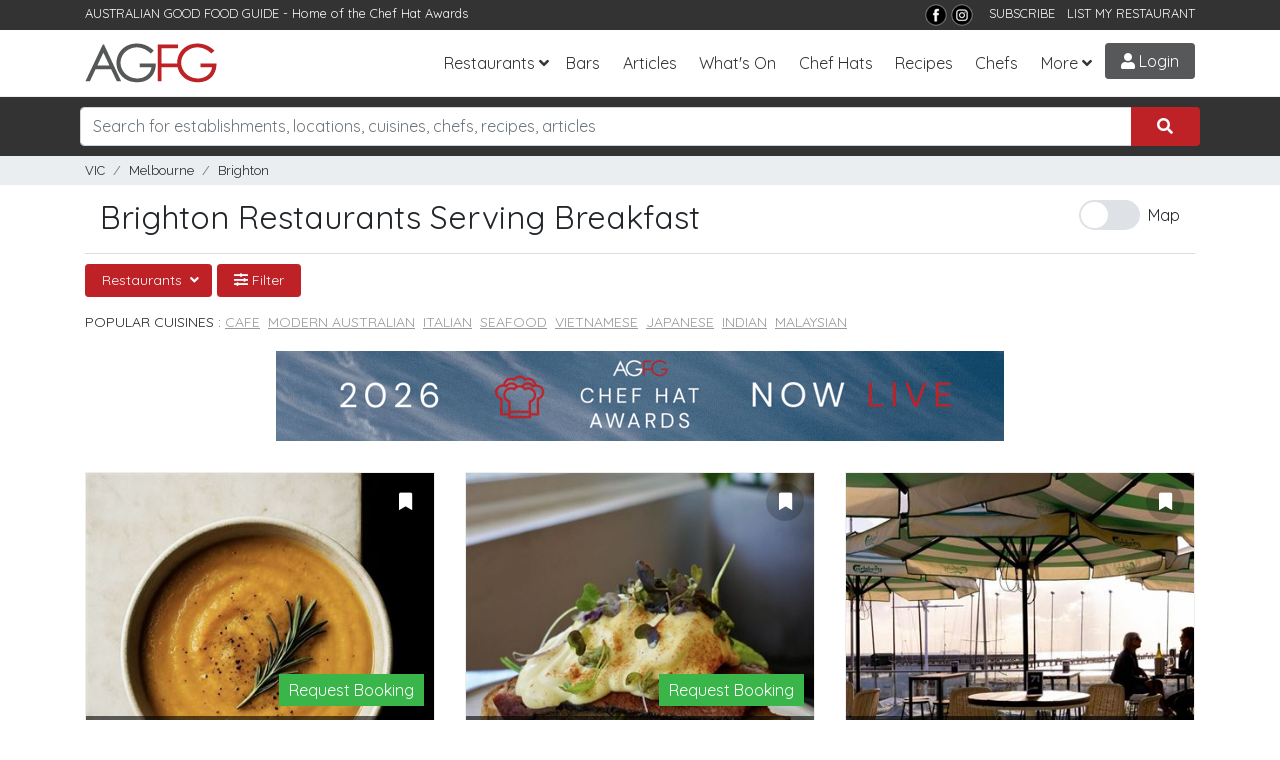

--- FILE ---
content_type: text/html; charset=utf-8
request_url: https://www.agfg.com.au/restaurants/melbourne/brighton/breakfast-category
body_size: 21986
content:

<!DOCTYPE html>
<html lang="en-AU">
<head>
    <title>Restaurants in Brighton,VIC Serving Breakfast | AGFG</title>
<meta name="description" content="Breakfast restaurants in Brighton,VIC. Menus, photos, online bookings, ratings and reviews for restaurants serving breakfast in Brighton" />
<meta property="og:title" content="Restaurants in Brighton,VIC Serving Breakfast | AGFG" />
<meta property="og:description" content="Breakfast restaurants in Brighton,VIC. Menus, photos, online bookings, ratings and reviews for restaurants serving breakfast in Brighton" />
<meta property="og:type" content="website" />
<meta property="og:site_name" content="AGFG" />

    <link rel="canonical" href="https://www.agfg.com.au/restaurants/melbourne/brighton/breakfast-category" />
    

    <meta http-equiv="Content-Type" content="text/html; charset=UTF-8" />
    <meta http-equiv="X-UA-Compatible" content="IE=edge" />
    <meta name="viewport" content="width=device-width, initial-scale=1">

    <link rel="apple-touch-icon" sizes="57x57" href="/images/ico/apple-icon-57x57.png">
    <link rel="apple-touch-icon" sizes="60x60" href="/images/ico/apple-icon-60x60.png">
    <link rel="apple-touch-icon" sizes="72x72" href="/images/ico/apple-icon-72x72.png">
    <link rel="apple-touch-icon" sizes="76x76" href="/images/ico/apple-icon-76x76.png">
    <link rel="apple-touch-icon" sizes="114x114" href="/images/ico/apple-icon-114x114.png">
    <link rel="apple-touch-icon" sizes="120x120" href="/images/ico/apple-icon-120x120.png">
    <link rel="apple-touch-icon" sizes="144x144" href="/images/ico/apple-icon-144x144.png">
    <link rel="apple-touch-icon" sizes="152x152" href="/images/ico/apple-icon-152x152.png">
    <link rel="apple-touch-icon" sizes="180x180" href="/images/ico/apple-icon-180x180.png">
    <link rel="icon" type="image/png" sizes="192x192" href="/images/ico/android-icon-192x192.png">
    <link rel="icon" type="image/png" sizes="32x32" href="/images/ico/favicon-32x32.png">
    <link rel="icon" type="image/png" sizes="96x96" href="/images/ico/favicon-96x96.png">
    <link rel="icon" type="image/png" sizes="16x16" href="/images/ico/favicon-16x16.png">
    <link rel="manifest" href="/images/ico/manifest.json">
    <meta name="msapplication-TileColor" content="#ffffff">
    <meta name="msapplication-TileImage" content="/images/ico/ms-icon-144x144.png">
    <meta name="theme-color" content="#ffffff">
    <meta name="apple-itunes-app" content="app-id=436728701">
    <meta name="google-play-app" content="app-id=com.agfg.app">

    <link rel="stylesheet" href="//fonts.googleapis.com/css?family=Quicksand">
    <link rel="stylesheet" href="//fonts.googleapis.com/css?family=Merriweather">
    <link rel="stylesheet" href="//fonts.googleapis.com/css?family=Raleway">
    <link rel="stylesheet" type="text/css" href="/plugins/bootstrap4/bootstrap.min.css" />
    <link rel="stylesheet" type="text/css" href="/plugins/slick/slick.css" />
    <link rel="stylesheet" type="text/css" href="/plugins/slick/slick-theme.css" />
    <link rel="stylesheet" type="text/css" href="/plugins/bootstrap-datepicker/css/bootstrap-datepicker3.min.css" />
    <link rel="stylesheet" type="text/css" href="/plugins/fontawesome/all.css" />
    <link rel="stylesheet" type="text/css" href="/plugins/toastr.min.css" />
    <link rel="stylesheet" type="text/css" href="/css/base.css?v=2.7" />

    <link rel="stylesheet" type="text/css" media="screen" href="https://www.agfg.com.au/plugins/select2/css/select2.min.css" />
<link rel="stylesheet" type="text/css" media="screen" href="https://www.agfg.com.au/plugins/select2/css/select2-bootstrap4.min.css" />


    <!-- Google Tag Manager -->
    <script>(function (w, d, s, l, i) {
            w[l] = w[l] || []; w[l].push({
                'gtm.start':
                    new Date().getTime(), event: 'gtm.js'
            }); var f = d.getElementsByTagName(s)[0],
                j = d.createElement(s), dl = l != 'dataLayer' ? '&l=' + l : ''; j.async = true; j.src =
                    'https://www.googletagmanager.com/gtm.js?id=' + i + dl; f.parentNode.insertBefore(j, f);
        })(window, document, 'script', 'dataLayer', 'GTM-5J3JTDN');</script>
    <!-- End Google Tag Manager -->

    <script type="text/javascript">

        //fb-pixel
        !function (f, b, e, v, n, t, s) {
            if (f.fbq) return; n = f.fbq = function () {
                n.callMethod ?
                    n.callMethod.apply(n, arguments) : n.queue.push(arguments)
            };
            if (!f._fbq) f._fbq = n; n.push = n; n.loaded = !0; n.version = '2.0';
            n.queue = []; t = b.createElement(e); t.async = !0;
            t.src = v; s = b.getElementsByTagName(e)[0];
            s.parentNode.insertBefore(t, s)
        }(window, document, 'script',
            'https://connect.facebook.net/en_US/fbevents.js');

        fbq('init', '801851906676322');
fbq('track', 'PageView');

    </script>
</head>

<body>
    <!-- Google Tag Manager (noscript) -->
    <noscript>
        <iframe src="https://www.googletagmanager.com/ns.html?id=GTM-5J3JTDN" height="0" width="0" style="display: none; visibility: hidden"></iframe>
    </noscript>
    <!-- End Google Tag Manager (noscript) -->

    <div id="fb-root"></div>
    <div class="wrap">

        

        <header class="header d-print-none">

            <div class="top-bar">
                <div class="container">
                    <div class="row">
                        <div class="col-md-6">
                            <span>AUSTRALIAN GOOD FOOD GUIDE</span> - Home of the <a href="/awards" title="Chat Hats">Chef Hat Awards</a>
                        </div>
                        <div class="col-md-6 text-right">
                            <!--<a href="https://www.nzgfg.co.nz/" alt="New Zealand Good Food Guide" class="site-switch">NZ</a>-->
                            <a href="https://www.facebook.com/ausgoodfoodguide" target="_blank" title="Facebook">
                                <img src="/images/layout/tb-facebook.png" alt="AGFG on Facebook" /></a>
                            <a href="https://www.instagram.com/ausgoodfood/" target="_blank" title="Instagram">
                                <img src="/images/layout/tb-instagram.png" alt="AGFG on Instagram" /></a>
                            &nbsp;&nbsp;
                            <a href="#" onclick="popupSubscribe();">SUBSCRIBE</a>&nbsp;&nbsp;
                            <a href="/agfg/listings/add-listing">LIST MY RESTAURANT</a>
                        </div>
                    </div>
                </div>
            </div>

            <nav class="navbar navbar-expand-lg">
                <div class="container">
                    <a href="/" class="navbar-brand">
                        <img src="/images/layout/logo.png" alt="AGFG - Australian Good Food Guide">
                    </a>
                    <button type="button" data-toggle="collapse" data-target="#navbarcollapse" aria-controls="navbarcollapse" aria-expanded="false" aria-label="Toggle navigation" class="navbar-toggler"><i class="fa fa-bars"></i></button><div id="navbarcollapse" class="collapse navbar-collapse"><ul class="navbar-nav ml-auto"><li class="nav-item dropdown"><a id="dd-restaurants" href="/restaurants" data-toggle="dropdown" aria-haspopup="true" aria-expanded="false" class="nav-link dropdown-toggle">Restaurants</a><div aria-labelledby="dd-restaurants" class="dropdown-menu"><a href="/awards" class="dropdown-item">Chef Hat Awards</a><a href="/restaurants/sydney" class="dropdown-item">Sydney</a><a href="/restaurants/melbourne" class="dropdown-item">Melbourne</a><a href="/restaurants/brisbane" class="dropdown-item">Brisbane</a><a href="/restaurants/perth" class="dropdown-item">Perth</a><a href="/restaurants/adelaide" class="dropdown-item">Adelaide</a><a href="/restaurants/darwin" class="dropdown-item">Darwin</a><a href="/restaurants/canberra" class="dropdown-item">Canberra</a><a href="/restaurants/hobart" class="dropdown-item">Hobart</a></div></li><li class="nav-item"><a href="/bars" class="nav-link">Bars</a></li>
<li class="nav-item"><a href="/articles" class="nav-link">Articles</a></li><li class="nav-item"><a href="/whatson" class="nav-link">What's On</a></li>
<li class="nav-item"><a href="/awards" class="nav-link">Chef Hats</a></li><li class="nav-item"><a href="/recipes" class="nav-link">Recipes</a></li><li class="nav-item"><a href="/chefs" class="nav-link">Chefs</a></li><li class="nav-item dropdown"><a id="dd-more" href="#" data-toggle="dropdown" aria-haspopup="true" aria-expanded="false" class="nav-link dropdown-toggle">More</a><div aria-labelledby="dd-more" class="dropdown-menu"><a href="/wineries" class="dropdown-item">Wineries</a>
<a href="/providores" class="dropdown-item">Providores</a><a href="/attractions" class="dropdown-item">Attractions</a>
<a href="/readerschoice" class="dropdown-item">Readers' Choice Awards</a>
<a href="/agfg/about" class="dropdown-item">About Us</a>
</div></li></ul></div><a href="/members/login" class="menu-btn login-btn login-trigger"><i class="fa fa-user"></i> Login</a>
                </div>
            </nav>
        </header>

        <section class="search d-print-none"><div class="container"><div class="search-bar"><div class="row"><div class="form-group col-lg-12"><div class="input-group"><input type="search" class="form-control search-box" name="search" id="searchbox" placeholder="Search for establishments, locations, cuisines, chefs, recipes, articles"><div class="input-group-append"><button class="btn search-submit" onclick='searchKeyword();'><i class="fas fa-search"></i></button></div></div><div id="search-suggest"><span>Suggested locations:</span><ul><li><a href="#" onclick="setLocation(true, 'restaurants/near-me');" class="btn btn-sm btn-outline-primary mb-1"><i class="fa fa-location-arrow"></i> Near Me</a></li><li><a href="/restaurants/sydney" class="btn btn-sm btn-outline-secondary">Sydney</a></li><li><a href="/restaurants/melbourne" class="btn btn-sm btn-outline-secondary">Melbourne</a></li><li><a href="/restaurants/brisbane" class="btn btn-sm btn-outline-secondary">Brisbane</a></li><li><a href="/restaurants/perth" class="btn btn-sm btn-outline-secondary">Perth</a></li><li><a href="/restaurants/adelaide" class="btn btn-sm btn-outline-secondary">Adelaide</a></li><li><a href="/restaurants/darwin" class="btn btn-sm btn-outline-secondary">Darwin</a></li><li><a href="/restaurants/canberra" class="btn btn-sm btn-outline-secondary">Canberra</a></li><li><a href="/restaurants/hobart" class="btn btn-sm btn-outline-secondary">Hobart</a></li></ul></div></div></div></div></div></section><section class="breadcrumb-bar d-print-none"><div class="container"><div class="row "><div class="col-lg-12"><ul class="breadcrumb"><li class="breadcrumb-item"><a href="https://www.agfg.com.au/restaurants/vic/breakfast-category">VIC</a></li><li class="breadcrumb-item"><a href="https://www.agfg.com.au/restaurants/melbourne/breakfast-category">Melbourne</a></li><li class="breadcrumb-item"><a href="https://www.agfg.com.au/restaurants/melbourne/brighton/breakfast-category">Brighton</a></li><ul></div></div></div></section>

        
    <div id="main-content" class="container">

        <div class="row header-refine">
            <div class="col-md-8 results-heading">
                <h1>Brighton Restaurants Serving Breakfast</h1>
            </div>
            <div class="col-md-4 results-buttons">
                <div id="ctl00_cphContent_divMapToggle" class="text-right">
                    <span class="switch d-none d-lg-block d-xl-block" id="showmap-button">
                        <input type="checkbox" onclick="toggleMap();" class="switch" id="map-switch"><label for="map-switch">Map</label>
                    </span>
                </div>
            </div>
            
        </div>

        <div class="row">
            <div id="refine-options" class="col-md-12">
                <div class="btn-group"><button class="btn btn-sm btn-primary dropdown-toggle" data-toggle="dropdown">Restaurants <span class="glyphicon glyphicon-chevron-down pull-right"></span></button> <div class="dropdown-menu"><a class="dropdown-item" href="https://www.agfg.com.au/accommodations/melbourne/brighton">Accommodation</a><a class="dropdown-item" href="https://www.agfg.com.au/bars/melbourne/brighton">Bars</a><a class="dropdown-item" href="https://www.agfg.com.au/providores/melbourne/brighton">Providores</a></div></div><div class="btn-group"><button class="btn btn-sm btn-primary refine-modal" rel="#filter-wrap"><i class="fas fa-sliders-h"></i> Filter</button></div><div class="top-cats row"><div class="col-md-12"><p>Popular Cuisines : <a href="https://www.agfg.com.au/restaurants/melbourne/brighton/cafe-cuisine" title="Brighton Cafe Restaurants">Cafe</a>&nbsp;&nbsp;<a href="https://www.agfg.com.au/restaurants/melbourne/brighton/modern-australian-cuisine" title="Brighton Modern Australian Restaurants">Modern Australian</a>&nbsp;&nbsp;<a href="https://www.agfg.com.au/restaurants/melbourne/brighton/italian-cuisine" title="Brighton Italian Restaurants">Italian</a>&nbsp;&nbsp;<a href="https://www.agfg.com.au/restaurants/melbourne/brighton/seafood-cuisine" title="Brighton Seafood Restaurants">Seafood</a>&nbsp;&nbsp;<a href="https://www.agfg.com.au/restaurants/melbourne/brighton/vietnamese-cuisine" title="Brighton Vietnamese Restaurants">Vietnamese</a>&nbsp;&nbsp;<a href="https://www.agfg.com.au/restaurants/melbourne/brighton/japanese-cuisine" title="Brighton Japanese Restaurants">Japanese</a>&nbsp;&nbsp;<a href="https://www.agfg.com.au/restaurants/melbourne/brighton/indian-cuisine" title="Brighton Indian Restaurants">Indian</a>&nbsp;&nbsp;<a href="https://www.agfg.com.au/restaurants/melbourne/brighton/malaysian-cuisine" title="Brighton Malaysian Restaurants">Malaysian</a>&nbsp;&nbsp;</p></div></div>
            </div>
        </div>

        

        <div class="row">
            <div id="results-wrap" class="col-md-12">
                <div class="container" style="text-align:center;margin-top:0px;margin-bottom:30px">
<div class="promo-728">
<a href="https://www.agfg.com.au/PromoClick.aspx?id=249" target="_blank">
<img src="https://media1.agfg.com.au/images/promo/249.gif" class="img-fluid">
</a>
</div>
</div>
<div class="row block" id="results"><div class="col-12 col-sm-6 col-md-6 col-lg-4 masonry-item">
<a name="l120084" style="display:block;height:1px;"></a><div class="item listing-item"><div class="item-inner"><div class="image"><a href="https://www.agfg.com.au/restaurant/in-a-pickle-deli-120084" class="listing-link" rel="120084"><img src="https://media1.agfg.com.au/images/listing/120084/hero-400.jpg" alt="In A Pickle Deli" /></a></div><span class="listing-pin" style="display:none;" id="map-pin-1">1</span><div class="book-now"><a class="book-button book-button-green" href="https://www.agfg.com.au/restaurant/in-a-pickle-deli-120084#booknow">Request Booking</a></div><div id="bookmark-120084" class="bookmark-result"><a href="#" onclick="addBookmark(120084);return false;" class="bookmark login-trigger" data-toggle="tooltip" title="Bookmark"><i class="fas fa-bookmark"></i></a></div><div class="info d-flex align-items-end justify-content-between"><div><h3><a href="https://www.agfg.com.au/restaurant/in-a-pickle-deli-120084" class="listing-link" rel="120084">In A Pickle Deli</a></h3><p class="type"><span><a href="https://www.agfg.com.au/restaurants/melbourne/brighton/deli-cuisine">Deli</a></span>&nbsp;&nbsp;&nbsp;<span class="price"><span class="active-price">$</span>$$$$</span>&nbsp;&nbsp;&nbsp;<span class="text-success">Open Now</span>
</p><p class="address"><a href="https://www.agfg.com.au/restaurants/melbourne/brighton">Brighton</a></p></div><div class="awards"></div><div class="latlong" id="120084+-37.928463100000000+145.004399800000000+1+In A Pickle Deli+1+Deli+Brighton+https://www.agfg.com.au/restaurant/in-a-pickle-deli-120084"></div></div></div><div class="more-content">
<span class="content-title">Catering Made Simple</span><span class="content-subtitle">Enquire today!</span><span>Make your next event stress-free with In a Pickle Deli! From cheese and antipasti platters to sandwiches, soups, quiches, pies, and ready meals, we provide delicious, hassle-free catering to deligh...</span>
</div>
</div></div><div class="col-12 col-sm-6 col-md-6 col-lg-4 masonry-item">
<a name="l44984" style="display:block;height:1px;"></a><div class="item listing-item"><div class="item-inner"><div class="image"><a href="https://www.agfg.com.au/restaurant/olie-ari-44984" class="listing-link" rel="44984"><img src="https://media1.agfg.com.au/images/listing/44984/hero-400.jpg" alt="Olie & Ari" /></a></div><span class="listing-pin" style="display:none;" id="map-pin-2">2</span><div class="book-now"><a class="book-button book-button-green" href="https://www.agfg.com.au/restaurant/olie-ari-44984#booknow">Request Booking</a></div><div id="bookmark-44984" class="bookmark-result"><a href="#" onclick="addBookmark(44984);return false;" class="bookmark login-trigger" data-toggle="tooltip" title="Bookmark"><i class="fas fa-bookmark"></i></a></div><div class="info d-flex align-items-end justify-content-between"><div><h3><a href="https://www.agfg.com.au/restaurant/olie-ari-44984" class="listing-link" rel="44984">Olie & Ari</a></h3><p class="type"><span><a href="https://www.agfg.com.au/restaurants/melbourne/brighton/cafe-cuisine">Cafe</a></span>&nbsp;&nbsp;&nbsp;<span class="price"><span class="active-price">$</span>$$$$</span>&nbsp;&nbsp;&nbsp;<span class="text-warning">Opens Fri 6:00 AM</span>
</p><p class="address"><a href="https://www.agfg.com.au/restaurants/melbourne/brighton">Brighton</a></p></div><div class="awards"></div><div class="latlong" id="44984+-37.925422000000000+145.000592000000000+2+Olie & Ari+1+Cafe+Brighton+https://www.agfg.com.au/restaurant/olie-ari-44984"></div></div></div><div class="more-content">
<span class="content-title">Coffee, Brunch & More</span><span class="content-subtitle">Order now!</span><span>Olie & Ari serves coffee and café fare to satisfy every taste. Enjoy creative brunch dishes like corn, zucchini & sweet potato fritters, smashed avocado with poached eggs, or open omelettes with mu...</span>
</div>
</div></div><div class="col-12 col-sm-6 col-md-6 col-lg-4 masonry-item">
<a name="l67827" style="display:block;height:1px;"></a><div class="item listing-item"><div class="item-inner"><div class="image"><a href="https://www.agfg.com.au/restaurant/royal-brighton-yacht-club-67827" class="listing-link" rel="67827"><img src="https://media1.agfg.com.au/images/listing/67827/hero-400.jpg" alt="Royal Brighton Yacht Club" /></a></div><span class="listing-pin" style="display:none;" id="map-pin-3">3</span><div class="book-now"></div><div id="bookmark-67827" class="bookmark-result"><a href="#" onclick="addBookmark(67827);return false;" class="bookmark login-trigger" data-toggle="tooltip" title="Bookmark"><i class="fas fa-bookmark"></i></a></div><div class="info d-flex align-items-end justify-content-between"><div><h3><a href="https://www.agfg.com.au/restaurant/royal-brighton-yacht-club-67827" class="listing-link" rel="67827">Royal Brighton Yacht Club</a></h3><p class="type"><span><a href="https://www.agfg.com.au/restaurants/melbourne/brighton/modern-australian-cuisine">Modern Australian</a></span>&nbsp;&nbsp;&nbsp;<span class="price"><span class="active-price">$$</span>$$$</span>&nbsp;&nbsp;&nbsp;<span class="text-warning">Opens Fri 7:00 AM</span>
</p><p class="address"><a href="https://www.agfg.com.au/restaurants/melbourne/brighton">Brighton</a></p></div><div class="awards"></div><div class="latlong" id="67827+-37.917192600000000+144.987077300000000+3+Royal Brighton Yacht Club+1+Modern Australian+Brighton+https://www.agfg.com.au/restaurant/royal-brighton-yacht-club-67827"></div></div></div><div class="more-content">
<span class="content-title">Weekends On The Deck </span><span class="content-subtitle">Open For Spring/Summer </span><span>From 5pm Fridays: Round off your week on the deck at RBYC with live acoustic music, BBQ, great drinks and a relaxed atmosphere.

Enjoy the Royal Enclosure - our stylish new outdoor bar presented ...</span>
</div>
</div></div><div class="col-12 col-sm-6 col-md-6 col-lg-4 masonry-item">
<a name="l50649" style="display:block;height:1px;"></a><div class="item listing-item"><div class="item-inner"><div class="image"><a href="https://www.agfg.com.au/restaurant/rocksalt-cafe-50649" class="listing-link" rel="50649"><img src="https://media1.agfg.com.au/images/listing/50649/hero-400.jpg" alt="Rocksalt Cafe" /></a></div><span class="listing-pin" style="display:none;" id="map-pin-4">4</span><div class="book-now"><a class="book-button book-button-green" href="https://www.agfg.com.au/restaurant/rocksalt-cafe-50649#ordernow">Order Online</a></div><div id="bookmark-50649" class="bookmark-result"><a href="#" onclick="addBookmark(50649);return false;" class="bookmark login-trigger" data-toggle="tooltip" title="Bookmark"><i class="fas fa-bookmark"></i></a></div><div class="info d-flex align-items-end justify-content-between"><div><h3><a href="https://www.agfg.com.au/restaurant/rocksalt-cafe-50649" class="listing-link" rel="50649">Rocksalt Cafe</a></h3><p class="type"><span><a href="https://www.agfg.com.au/restaurants/melbourne/brighton/cafe-cuisine">Cafe</a></span>&nbsp;&nbsp;&nbsp;<span class="price"><span class="active-price">$</span>$$$$</span>&nbsp;&nbsp;&nbsp;<span class="text-success">Open Now</span>
</p><p class="address"><a href="https://www.agfg.com.au/restaurants/melbourne/brighton">Brighton</a></p></div><div class="awards"></div><div class="latlong" id="50649+-37.905971000000000+145.004139000000000+4+Rocksalt Cafe+1+Cafe+Brighton+https://www.agfg.com.au/restaurant/rocksalt-cafe-50649"></div></div></div><div class="more-content">
<span>Pizza, pasta and hearty bistro mains await Brighton diners at Rocksalt Café on Bay Street. Chill out at streetside tables and people watch while sipping an ice-cold glass of wine, or in a relaxed h...</span>
</div>
</div></div><div class="col-12 col-sm-6 col-md-6 col-lg-4 masonry-item">
<a name="l56054" style="display:block;height:1px;"></a><div class="item listing-item"><div class="item-inner"><div class="image"><a href="https://www.agfg.com.au/restaurant/sons-of-mary-56054" class="listing-link" rel="56054"><img src="https://media1.agfg.com.au/images/listing/56054/hero-400.jpg" alt="Sons Of Mary" /></a></div><span class="listing-pin" style="display:none;" id="map-pin-5">5</span><div class="book-now"></div><div id="bookmark-56054" class="bookmark-result"><a href="#" onclick="addBookmark(56054);return false;" class="bookmark login-trigger" data-toggle="tooltip" title="Bookmark"><i class="fas fa-bookmark"></i></a></div><div class="info d-flex align-items-end justify-content-between"><div><h3><a href="https://www.agfg.com.au/restaurant/sons-of-mary-56054" class="listing-link" rel="56054">Sons Of Mary</a></h3><p class="type"><span><a href="https://www.agfg.com.au/restaurants/melbourne/brighton/cafe-cuisine">Cafe</a></span>&nbsp;&nbsp;&nbsp;<span class="price"><span class="active-price">$</span>$$$$</span>&nbsp;&nbsp;&nbsp;<span class="text-success">Open Now</span>
</p><p class="address"><a href="https://www.agfg.com.au/restaurants/melbourne/brighton">Brighton</a></p></div><div class="awards"></div><div class="latlong" id="56054+-37.897952000000000+145.004462000000000+5+Sons Of Mary+1+Cafe+Brighton+https://www.agfg.com.au/restaurant/sons-of-mary-56054"></div></div></div></div></div><div class="col-12 col-sm-6 col-md-6 col-lg-4 masonry-item">
<a name="l141076" style="display:block;height:1px;"></a><div class="item listing-item"><div class="item-inner"><div class="image"><a href="https://www.agfg.com.au/restaurant/st-martins-cafe-restaurant-bar-141076" class="listing-link" rel="141076"><img src="https://media1.agfg.com.au/images/listing/141076/hero-400.jpg" alt="St Martins Cafe Restaurant & Bar" /></a></div><span class="listing-pin" style="display:none;" id="map-pin-6">6</span><div class="book-now"><a class="book-button book-button-green" href="https://www.agfg.com.au/restaurant/st-martins-cafe-restaurant-bar-141076#booknow">Request Booking</a></div><div id="bookmark-141076" class="bookmark-result"><a href="#" onclick="addBookmark(141076);return false;" class="bookmark login-trigger" data-toggle="tooltip" title="Bookmark"><i class="fas fa-bookmark"></i></a></div><div class="info d-flex align-items-end justify-content-between"><div><h3 class="h3-med"><a href="https://www.agfg.com.au/restaurant/st-martins-cafe-restaurant-bar-141076" class="listing-link" rel="141076">St Martins Cafe Restaurant & Bar</a></h3><p class="type"><span><a href="https://www.agfg.com.au/restaurants/melbourne/brighton/modern-australian-cuisine">Modern Australian</a></span>&nbsp;&nbsp;&nbsp;<span class="price"><span class="active-price">$$</span>$$$</span>&nbsp;&nbsp;&nbsp;<span class="text-warning">Opens at 6:30 PM</span>
</p><p class="address"><a href="https://www.agfg.com.au/restaurants/melbourne/brighton">Brighton</a></p></div><div class="awards"></div><div class="latlong" id="141076+-37.897590600000000+145.002236000000000+6+St Martins Cafe Restaurant & Bar+0+Modern Australian+Brighton+https://www.agfg.com.au/restaurant/st-martins-cafe-restaurant-bar-141076"></div></div></div></div></div><div class="col-12 col-sm-6 col-md-6 col-lg-4 masonry-item">
<div class="promo-300" style="text-align:center;margin:0 0 30px 0;">
<a href="https://www.agfg.com.au/PromoClick.aspx?id=248" target="_blank">
<img src="https://media1.agfg.com.au/images/promo/248.gif" width="300">
</a>
</div>
</div>
<div class="col-12 col-sm-6 col-md-6 col-lg-4 masonry-item">
<a name="l66228" style="display:block;height:1px;"></a><div class="item listing-item"><div class="item-inner"><div class="image"><a href="https://www.agfg.com.au/restaurant/aromi-restaurant-66228" class="listing-link" rel="66228"><img src="https://media1.agfg.com.au/images/listing/66228/hero-400.jpg" alt="Aromi Restaurant" /></a></div><span class="listing-pin" style="display:none;" id="map-pin-7">7</span><div class="book-now"></div><div id="bookmark-66228" class="bookmark-result"><a href="#" onclick="addBookmark(66228);return false;" class="bookmark login-trigger" data-toggle="tooltip" title="Bookmark"><i class="fas fa-bookmark"></i></a></div><div class="info d-flex align-items-end justify-content-between"><div><h3><a href="https://www.agfg.com.au/restaurant/aromi-restaurant-66228" class="listing-link" rel="66228">Aromi Restaurant</a></h3><p class="type"><span><a href="https://www.agfg.com.au/restaurants/melbourne/brighton/italian-cuisine">Italian</a></span>&nbsp;&nbsp;&nbsp;<span class="price"><span class="active-price">$$$</span>$$</span>&nbsp;&nbsp;&nbsp;<span class="text-success">Open Now</span>
</p><p class="address"><a href="https://www.agfg.com.au/restaurants/melbourne/brighton">Brighton</a></p></div><div class="awards"><i class="fas fa-star"></i> </div><div class="latlong" id="66228+-37.904808400000000+144.993258700000000+7+Aromi Restaurant+0+Italian+Brighton+https://www.agfg.com.au/restaurant/aromi-restaurant-66228"></div></div></div></div></div><div class="col-12 col-sm-6 col-md-6 col-lg-4 masonry-item">
<a name="l26362" style="display:block;height:1px;"></a><div class="item listing-item"><div class="item-inner"><div class="image"><a href="https://www.agfg.com.au/restaurant/fish-tank-26362" class="listing-link" rel="26362"><img src="https://media1.agfg.com.au/images/listing/26362/hero-400.jpg" alt="Fish Tank" /></a></div><span class="listing-pin" style="display:none;" id="map-pin-8">8</span><div class="book-now"><a class="book-button book-button-green" href="https://www.agfg.com.au/restaurant/fish-tank-26362#booknow">Request Booking</a></div><div id="bookmark-26362" class="bookmark-result"><a href="#" onclick="addBookmark(26362);return false;" class="bookmark login-trigger" data-toggle="tooltip" title="Bookmark"><i class="fas fa-bookmark"></i></a></div><div class="info d-flex align-items-end justify-content-between"><div><h3><a href="https://www.agfg.com.au/restaurant/fish-tank-26362" class="listing-link" rel="26362">Fish Tank</a></h3><p class="type"><span><a href="https://www.agfg.com.au/restaurants/melbourne/brighton/seafood-cuisine">Seafood</a></span>&nbsp;&nbsp;&nbsp;<span class="price"><span class="active-price">$</span>$$$$</span>&nbsp;&nbsp;&nbsp;<span class="text-success">Open Now</span>
</p><p class="address"><a href="https://www.agfg.com.au/restaurants/melbourne/brighton">Brighton</a></p></div><div class="awards"></div><div class="latlong" id="26362+-37.912811000000000+144.992833000000000+8+Fish Tank+0+Seafood+Brighton+https://www.agfg.com.au/restaurant/fish-tank-26362"></div></div></div><div class="more-content">
<span>Located in the picturesque suburb of Brighton, Fish Tank offers a delightful seaside dining experience that sets it apart from other restaurants in Melbourne. The establishment is characterised by ...</span>
</div>
</div></div><div class="col-12 col-sm-6 col-md-6 col-lg-4 masonry-item">
<a name="l83187" style="display:block;height:1px;"></a><div class="item listing-item"><div class="item-inner"><div class="image"><a href="https://www.agfg.com.au/restaurant/the-timbuktu-cafe-83187" class="listing-link" rel="83187"><img src="https://media1.agfg.com.au/images/listing/83187/hero-400.jpg" alt="The Timbuktu Cafe" /></a></div><span class="listing-pin" style="display:none;" id="map-pin-9">9</span><div class="book-now"><a class="book-button book-button-green" href="https://www.agfg.com.au/restaurant/the-timbuktu-cafe-83187#booknow">Request Booking</a></div><div id="bookmark-83187" class="bookmark-result"><a href="#" onclick="addBookmark(83187);return false;" class="bookmark login-trigger" data-toggle="tooltip" title="Bookmark"><i class="fas fa-bookmark"></i></a></div><div class="info d-flex align-items-end justify-content-between"><div><h3><a href="https://www.agfg.com.au/restaurant/the-timbuktu-cafe-83187" class="listing-link" rel="83187">The Timbuktu Cafe</a></h3><p class="type"><span><a href="https://www.agfg.com.au/restaurants/melbourne/brighton/cafe-cuisine">Cafe</a></span>&nbsp;&nbsp;&nbsp;<span class="price"><span class="active-price">$</span>$$$$</span>&nbsp;&nbsp;&nbsp;<span class="text-warning">Opens Fri 7:00 AM</span>
</p><p class="address"><a href="https://www.agfg.com.au/restaurants/melbourne/brighton">Brighton</a></p></div><div class="awards"></div><div class="latlong" id="83187+-37.911644000000000+144.999777700000000+9+The Timbuktu Cafe+0+Cafe+Brighton+https://www.agfg.com.au/restaurant/the-timbuktu-cafe-83187"></div></div></div></div></div><div class="col-12 col-sm-6 col-md-6 col-lg-4 masonry-item">
<a name="l39949" style="display:block;height:1px;"></a><div class="item listing-item"><div class="item-inner"><div class="image"><a href="https://www.agfg.com.au/restaurant/north-point-cafe-39949" class="listing-link" rel="39949"><img src="https://media1.agfg.com.au/images/listing/39949/hero-300.jpg" alt="North Point Cafe" /></a></div><span class="listing-pin" style="display:none;" id="map-pin-10">10</span><div class="book-now"></div><div id="bookmark-39949" class="bookmark-result"><a href="#" onclick="addBookmark(39949);return false;" class="bookmark login-trigger" data-toggle="tooltip" title="Bookmark"><i class="fas fa-bookmark"></i></a></div><div class="info d-flex align-items-end justify-content-between"><div><h3><a href="https://www.agfg.com.au/restaurant/north-point-cafe-39949" class="listing-link" rel="39949">North Point Cafe</a></h3><p class="type"><span><a href="https://www.agfg.com.au/restaurants/melbourne/brighton/cafe-cuisine">Cafe</a></span>&nbsp;&nbsp;&nbsp;<span class="price"><span class="active-price">$</span>$$$$</span>&nbsp;&nbsp;&nbsp;<span class="text-warning">Opens Fri 7:30 AM</span>
</p><p class="address"><a href="https://www.agfg.com.au/restaurants/melbourne/brighton">Brighton</a></p></div><div class="awards"><img src="https://www.agfg.com.au/images/providers/rca-blue.jpg" alt="Restaurant &amp; Catering Association" /> </div><div class="latlong" id="39949+-37.897974000000000+144.986504000000000+10+North Point Cafe+0+Cafe+Brighton+https://www.agfg.com.au/restaurant/north-point-cafe-39949"></div></div></div><div class="more-content">
<span>At North Point Cafe in Brighton, Melbourne, patrons are treated to a delightful culinary retreat. The café boasts a chic yet inviting atmosphere, adorned with contemporary decor that complements it...</span>
</div>
</div></div><div class="col-12 col-sm-6 col-md-6 col-lg-4 masonry-item">
<a name="l28961" style="display:block;height:1px;"></a><div class="item listing-item"><div class="item-inner"><div class="image"><a href="https://www.agfg.com.au/restaurant/white-rabbit-28961" class="listing-link" rel="28961"><img src="https://media1.agfg.com.au/images/listing/28961/hero-400.jpg" alt="White Rabbit" /></a></div><span class="listing-pin" style="display:none;" id="map-pin-11">11</span><div class="book-now"><a class="book-button book-button-green" href="https://www.agfg.com.au/restaurant/white-rabbit-28961#booknow">Request Booking</a></div><div id="bookmark-28961" class="bookmark-result"><a href="#" onclick="addBookmark(28961);return false;" class="bookmark login-trigger" data-toggle="tooltip" title="Bookmark"><i class="fas fa-bookmark"></i></a></div><div class="info d-flex align-items-end justify-content-between"><div><h3><a href="https://www.agfg.com.au/restaurant/white-rabbit-28961" class="listing-link" rel="28961">White Rabbit</a></h3><p class="type"><span><a href="https://www.agfg.com.au/restaurants/melbourne/brighton/mediterranean-cuisine">Mediterranean</a></span>&nbsp;&nbsp;&nbsp;<span class="price"><span class="active-price">$</span>$$$$</span>&nbsp;&nbsp;&nbsp;<span class="text-success">Open Now</span>
</p><p class="address"><a href="https://www.agfg.com.au/restaurants/melbourne/brighton">Brighton</a></p></div><div class="awards"></div><div class="latlong" id="28961+-37.915538000000000+144.995653000000000+11+White Rabbit+0+Mediterranean+Brighton+https://www.agfg.com.au/restaurant/white-rabbit-28961"></div></div></div><div class="more-content">
<span>Situated in the vibrant suburb of Brighton, White Rabbit is a culinary gem that captures the essence of Mediterranean dining. Guests are welcomed into a warm, inviting space adorned with rustic dec...</span>
</div>
</div></div><div class="col-12 col-sm-6 col-md-6 col-lg-4 masonry-item">
<a name="l5135" style="display:block;height:1px;"></a><div class="item listing-item"><div class="item-inner"><div class="image"><a href="https://www.agfg.com.au/restaurant/vivace-restaurant-function-rooms-5135" class="listing-link" rel="5135"><img src="https://media1.agfg.com.au/images/listing/5135/hero-400.jpg" alt="Vivace Restaurant & Functions" /></a></div><span class="listing-pin" style="display:none;" id="map-pin-12">12</span><div class="book-now"></div><div id="bookmark-5135" class="bookmark-result"><a href="#" onclick="addBookmark(5135);return false;" class="bookmark login-trigger" data-toggle="tooltip" title="Bookmark"><i class="fas fa-bookmark"></i></a></div><div class="info d-flex align-items-end justify-content-between"><div><h3><a href="https://www.agfg.com.au/restaurant/vivace-restaurant-function-rooms-5135" class="listing-link" rel="5135">Vivace Restaurant & Functions</a></h3><p class="type"><span><a href="https://www.agfg.com.au/restaurants/melbourne/brighton/italian-cuisine">Italian</a></span>&nbsp;&nbsp;&nbsp;<span class="price"><span class="active-price">$$$$</span>$</span>&nbsp;&nbsp;&nbsp;<span class="text-warning">Opens at 5:30 PM</span>
</p><p class="address"><a href="https://www.agfg.com.au/restaurants/melbourne/brighton">Brighton</a></p></div><div class="awards"></div><div class="latlong" id="5135+-37.905414000000000+145.003021000000000+12+Vivace Restaurant & Functions+0+Italian+Brighton+https://www.agfg.com.au/restaurant/vivace-restaurant-function-rooms-5135"></div></div></div><div class="more-content">
<span>Situated in the heart of Brighton, Vivace Restaurant & Functions offers a delightful escape for those seeking authentic Italian cuisine in a warm and inviting atmosphere. The establishment features...</span>
</div>
</div></div><div class="col-12 col-sm-6 col-md-6 col-lg-4 masonry-item">
<a name="l5151" style="display:block;height:1px;"></a><div class="item listing-item"><div class="item-inner"><div class="image"><a href="https://www.agfg.com.au/restaurant/the-deck-5151" class="listing-link" rel="5151"><img src="https://media1.agfg.com.au/images/listing/5151/hero-300.jpg" alt="The Deck Brighton" /></a></div><span class="listing-pin" style="display:none;" id="map-pin-13">13</span><div class="book-now"></div><div id="bookmark-5151" class="bookmark-result"><a href="#" onclick="addBookmark(5151);return false;" class="bookmark login-trigger" data-toggle="tooltip" title="Bookmark"><i class="fas fa-bookmark"></i></a></div><div class="info d-flex align-items-end justify-content-between"><div><h3><a href="https://www.agfg.com.au/restaurant/the-deck-5151" class="listing-link" rel="5151">The Deck Brighton</a></h3><p class="type"><span><a href="https://www.agfg.com.au/restaurants/melbourne/brighton/modern-australian-cuisine">Modern Australian</a></span>&nbsp;&nbsp;&nbsp;<span class="price"><span class="active-price">$$</span>$$$</span>&nbsp;&nbsp;&nbsp;<span class="text-warning">Opens Fri 7:00 AM</span>
</p><p class="address"><a href="https://www.agfg.com.au/restaurants/melbourne/brighton">Brighton</a></p></div><div class="awards"></div><div class="latlong" id="5151+-37.905270000000000+144.999317000000000+13+The Deck Brighton+0+Modern Australian+Brighton+https://www.agfg.com.au/restaurant/the-deck-5151"></div></div></div><div class="more-content">
<span>The Deck Brighton invites diners to experience modern Australian cuisine in a vibrant yet relaxed setting. Located in the heart of Brighton, this restaurant seamlessly blends indoor and outdoor spa...</span>
</div>
</div></div><div class="col-12 col-sm-6 col-md-6 col-lg-4 masonry-item">
<a name="l73312" style="display:block;height:1px;"></a><div class="item listing-item"><div class="item-inner"><div class="image"><a href="https://www.agfg.com.au/restaurant/ladygreen-73312" class="listing-link" rel="73312"><img src="https://media1.agfg.com.au/images/listing/73312/hero-400.jpg" alt="Ladygreen" /></a></div><span class="listing-pin" style="display:none;" id="map-pin-14">14</span><div class="book-now"><a class="book-button book-button-green" href="https://www.agfg.com.au/restaurant/ladygreen-73312#booknow">Request Booking</a></div><div id="bookmark-73312" class="bookmark-result"><a href="#" onclick="addBookmark(73312);return false;" class="bookmark login-trigger" data-toggle="tooltip" title="Bookmark"><i class="fas fa-bookmark"></i></a></div><div class="info d-flex align-items-end justify-content-between"><div><h3><a href="https://www.agfg.com.au/restaurant/ladygreen-73312" class="listing-link" rel="73312">Ladygreen</a></h3><p class="type"><span><a href="https://www.agfg.com.au/restaurants/melbourne/brighton/mexican-cuisine">Mexican</a></span>&nbsp;&nbsp;&nbsp;<span class="price"><span class="active-price">$</span>$$$$</span>&nbsp;&nbsp;&nbsp;<span class="text-success">Open Now</span>
</p><p class="address"><a href="https://www.agfg.com.au/restaurants/melbourne/brighton">Brighton</a></p></div><div class="awards"></div><div class="latlong" id="73312+-37.895757298865160+144.994942350908800+14+Ladygreen+0+Mexican+Brighton+https://www.agfg.com.au/restaurant/ladygreen-73312"></div></div></div><div class="more-content">
<span>Step away from the hustle and bustle of one of Melbourne's busiest beachside suburbs and into Cali-Mex hideaway Ladygreen on New Street in Brighton. Relax in the courtyard with a cocktail in hand a...</span>
</div>
</div></div><div class="col-12 col-sm-6 col-md-6 col-lg-4 masonry-item">
<a name="l36702" style="display:block;height:1px;"></a><div class="item listing-item"><div class="item-inner"><div class="image"><a href="https://www.agfg.com.au/restaurant/dendy-deli-36702" class="listing-link" rel="36702"><img src="https://media1.agfg.com.au/images/listing/36702/hero-400.jpg" alt="Dendy Deli" /></a></div><span class="listing-pin" style="display:none;" id="map-pin-15">15</span><div class="book-now"></div><div id="bookmark-36702" class="bookmark-result"><a href="#" onclick="addBookmark(36702);return false;" class="bookmark login-trigger" data-toggle="tooltip" title="Bookmark"><i class="fas fa-bookmark"></i></a></div><div class="info d-flex align-items-end justify-content-between"><div><h3><a href="https://www.agfg.com.au/restaurant/dendy-deli-36702" class="listing-link" rel="36702">Dendy Deli</a></h3><p class="type"><span><a href="https://www.agfg.com.au/restaurants/melbourne/brighton/cafe-cuisine">Cafe</a></span>&nbsp;&nbsp;&nbsp;<span class="price"><span class="active-price">$</span>$$$$</span>&nbsp;&nbsp;&nbsp;<span class="text-success">Open Now</span>
</p><p class="address"><a href="https://www.agfg.com.au/restaurants/melbourne/brighton">Brighton</a></p></div><div class="awards"></div><div class="latlong" id="36702+-37.913089200000000+144.993375300000000+15+Dendy Deli+0+Cafe+Brighton+https://www.agfg.com.au/restaurant/dendy-deli-36702"></div></div></div><div class="more-content">
<span>Dendy Deli in Brighton offers a delightful fusion of café dining and a warm, inviting atmosphere that beckons both locals and visitors. Located in the heart of Melbourne's picturesque seaside subur...</span>
</div>
</div></div><div class="col-12 col-sm-6 col-md-6 col-lg-4 masonry-item">
<a name="l28871" style="display:block;height:1px;"></a><div class="item listing-item"><div class="item-inner"><div class="image"><a href="https://www.agfg.com.au/restaurant/the-pantry-restaurant-28871" class="listing-link" rel="28871"><img src="https://media1.agfg.com.au/images/listing/28871/hero-300.jpg" alt="Pantry Restaurant" /></a></div><span class="listing-pin" style="display:none;" id="map-pin-16">16</span><div class="book-now"><a class="book-button book-button-green" href="https://www.agfg.com.au/restaurant/the-pantry-restaurant-28871#booknow">Request Booking</a></div><div id="bookmark-28871" class="bookmark-result"><a href="#" onclick="addBookmark(28871);return false;" class="bookmark login-trigger" data-toggle="tooltip" title="Bookmark"><i class="fas fa-bookmark"></i></a></div><div class="info d-flex align-items-end justify-content-between"><div><h3><a href="https://www.agfg.com.au/restaurant/the-pantry-restaurant-28871" class="listing-link" rel="28871">Pantry Restaurant</a></h3><p class="type"><span><a href="https://www.agfg.com.au/restaurants/melbourne/brighton/italian-cuisine">Italian</a></span>&nbsp;&nbsp;&nbsp;<span class="price"><span class="active-price">$$</span>$$$</span>&nbsp;&nbsp;&nbsp;<span class="text-warning">Opens Fri 7:00 AM</span>
</p><p class="address"><a href="https://www.agfg.com.au/restaurants/melbourne/brighton">Brighton</a></p></div><div class="awards"></div><div class="latlong" id="28871+-37.912377000000000+144.993044000000000+16+Pantry Restaurant+0+Italian+Brighton+https://www.agfg.com.au/restaurant/the-pantry-restaurant-28871"></div></div></div><div class="more-content">
<span>In the heart of Brighton, Melbourne, the Pantry Restaurant offers a delightful escape into the world of authentic Italian cuisine. With its charming ambience, the establishment features rustic déco...</span>
</div>
</div></div><div class="col-12 col-sm-6 col-md-6 col-lg-4 masonry-item">
<a name="l81685" style="display:block;height:1px;"></a><div class="item listing-item"><div class="item-inner"><div class="image"><a href="https://www.agfg.com.au/restaurant/lou-co-81685" class="listing-link" rel="81685"><img src="https://media1.agfg.com.au/images/listing/81685/hero-400.jpg" alt="Lou's on Hampton" /></a></div><span class="listing-pin" style="display:none;" id="map-pin-17">17</span><div class="book-now"><a class="book-button book-button-green" href="https://www.agfg.com.au/restaurant/lou-co-81685#booknow">Request Booking</a></div><div id="bookmark-81685" class="bookmark-result"><a href="#" onclick="addBookmark(81685);return false;" class="bookmark login-trigger" data-toggle="tooltip" title="Bookmark"><i class="fas fa-bookmark"></i></a></div><div class="info d-flex align-items-end justify-content-between"><div><h3><a href="https://www.agfg.com.au/restaurant/lou-co-81685" class="listing-link" rel="81685">Lou's on Hampton</a></h3><p class="type"><span><a href="https://www.agfg.com.au/restaurants/melbourne/brighton/cafe-cuisine">Cafe</a></span>&nbsp;&nbsp;&nbsp;<span class="price"><span class="active-price">$</span>$$$$</span>&nbsp;&nbsp;&nbsp;<span class="text-warning">Opens Fri 7:00 AM</span>
</p><p class="address"><a href="https://www.agfg.com.au/restaurants/melbourne/brighton">Brighton</a></p></div><div class="awards"></div><div class="latlong" id="81685+-37.927331000000000+144.989475000000000+17+Lou's on Hampton+0+Cafe+Brighton+https://www.agfg.com.au/restaurant/lou-co-81685"></div></div></div></div></div><div class="col-12 col-sm-6 col-md-6 col-lg-4 masonry-item">
<a name="l85097" style="display:block;height:1px;"></a><div class="item listing-item"><div class="item-inner"><div class="image"><a href="https://www.agfg.com.au/restaurant/holy-grounds-cafe-brighton-85097" class="listing-link" rel="85097"><img src="https://media1.agfg.com.au/images/listing/85097/hero-300.jpg" alt="Holy Grounds Cafe Brighton" /></a></div><span class="listing-pin" style="display:none;" id="map-pin-18">18</span><div class="book-now"><a class="book-button book-button-green" href="https://www.agfg.com.au/restaurant/holy-grounds-cafe-brighton-85097#booknow">Request Booking</a></div><div id="bookmark-85097" class="bookmark-result"><a href="#" onclick="addBookmark(85097);return false;" class="bookmark login-trigger" data-toggle="tooltip" title="Bookmark"><i class="fas fa-bookmark"></i></a></div><div class="info d-flex align-items-end justify-content-between"><div><h3><a href="https://www.agfg.com.au/restaurant/holy-grounds-cafe-brighton-85097" class="listing-link" rel="85097">Holy Grounds Cafe Brighton</a></h3><p class="type"><span><a href="https://www.agfg.com.au/restaurants/melbourne/brighton/cafe-cuisine">Cafe</a></span>&nbsp;&nbsp;&nbsp;<span class="price"><span class="active-price">$</span>$$$$</span>&nbsp;&nbsp;&nbsp;<span class="text-warning">Opens Fri 7:00 AM</span>
</p><p class="address"><a href="https://www.agfg.com.au/restaurants/melbourne/brighton">Brighton</a></p></div><div class="awards"></div><div class="latlong" id="85097+-37.915016500000000+144.995322000000000+18+Holy Grounds Cafe Brighton+0+Cafe+Brighton+https://www.agfg.com.au/restaurant/holy-grounds-cafe-brighton-85097"></div></div></div></div></div><div class="col-12 col-sm-6 col-md-6 col-lg-4 masonry-item">
<a name="l53186" style="display:block;height:1px;"></a><div class="item listing-item"><div class="item-inner"><div class="image"><a href="https://www.agfg.com.au/restaurant/ahloys-malaysian-53186" class="listing-link" rel="53186"><img src="https://media1.agfg.com.au/images/listing/53186/hero-300.jpg" alt="Ah'Loys Malaysian" /></a></div><span class="listing-pin" style="display:none;" id="map-pin-19">19</span><div class="book-now"><a class="book-button book-button-green" href="https://www.agfg.com.au/restaurant/ahloys-malaysian-53186#booknow">Request Booking</a></div><div id="bookmark-53186" class="bookmark-result"><a href="#" onclick="addBookmark(53186);return false;" class="bookmark login-trigger" data-toggle="tooltip" title="Bookmark"><i class="fas fa-bookmark"></i></a></div><div class="info d-flex align-items-end justify-content-between"><div><h3><a href="https://www.agfg.com.au/restaurant/ahloys-malaysian-53186" class="listing-link" rel="53186">Ah'Loys Malaysian</a></h3><p class="type"><span><a href="https://www.agfg.com.au/restaurants/melbourne/brighton/malaysian-cuisine">Malaysian</a></span>&nbsp;&nbsp;&nbsp;<span class="price"><span class="active-price">$</span>$$$$</span>&nbsp;&nbsp;&nbsp;<span class="text-warning">Opens at 5:00 PM</span>
</p><p class="address"><a href="https://www.agfg.com.au/restaurants/melbourne/brighton">Brighton</a></p></div><div class="awards"></div><div class="latlong" id="53186+-37.905433275256690+145.001193303075750+19+Ah'Loys Malaysian+0+Malaysian+Brighton+https://www.agfg.com.au/restaurant/ahloys-malaysian-53186"></div></div></div><div class="more-content">
<span>Ah'Loys Malaysian is a vibrant restaurant located in the heart of Brighton, Melbourne, where the rich tapestry of Malaysian cuisine comes to life. The warm, inviting atmosphere is enhanced by eclec...</span>
</div>
</div></div><div class="col-12 col-sm-6 col-md-6 col-lg-4 masonry-item">
<a name="l52105" style="display:block;height:1px;"></a><div class="item listing-item"><div class="item-inner"><div class="image"><a href="https://www.agfg.com.au/restaurant/soul-press-52105" class="listing-link" rel="52105"><img src="https://media1.agfg.com.au/images/listing/52105/hero-300.jpg" alt="Soul Press Brighton" /></a></div><span class="listing-pin" style="display:none;" id="map-pin-20">20</span><div class="book-now"><a class="book-button book-button-green" href="https://www.agfg.com.au/restaurant/soul-press-52105#booknow">Request Booking</a></div><div id="bookmark-52105" class="bookmark-result"><a href="#" onclick="addBookmark(52105);return false;" class="bookmark login-trigger" data-toggle="tooltip" title="Bookmark"><i class="fas fa-bookmark"></i></a></div><div class="info d-flex align-items-end justify-content-between"><div><h3><a href="https://www.agfg.com.au/restaurant/soul-press-52105" class="listing-link" rel="52105">Soul Press Brighton</a></h3><p class="type"><span><a href="https://www.agfg.com.au/restaurants/melbourne/brighton/cafe-cuisine">Cafe</a></span>&nbsp;&nbsp;&nbsp;<span class="price"><span class="active-price">$</span>$$$$</span>&nbsp;&nbsp;&nbsp;<span class="text-warning">Opens Fri 7:00 AM</span>
</p><p class="address"><a href="https://www.agfg.com.au/restaurants/melbourne/brighton">Brighton</a></p></div><div class="awards"></div><div class="latlong" id="52105+-37.928516000000000+145.003471000000000+20+Soul Press Brighton+0+Cafe+Brighton+https://www.agfg.com.au/restaurant/soul-press-52105"></div></div></div><div class="more-content">
<span>Raw, pressed and dairy free are just some of the ideas inspiring Soul Press café, now expanding to serve the lucky locals of Brighton from their venue on Hampton Street. Guests are greeted by a bri...</span>
</div>
</div></div></div>
                <div id="load-more-wrap" class="load-more">
<input type="hidden" id="page-number" value="1">
<input type="hidden" id="max-page" value="2">
<div id="loader" class="more-loader" style="display:none;"></div>
<button id="load-more" class="btn btn-primary">Load More</button>
</div>

            </div>

            <div class="col-md-6">
                <div class="map-wrapper">
                    <div id="results-map"></div>
                </div>
            </div>
        </div>

    </div>

    <!-- common modal-->
    <div class="modal" id="mdl-common" tabindex="-1" role="dialog">
        <div class="modal-dialog modal-lg" role="document">
            <div class="modal-content">
                <div class="modal-header">
                    <h4 class="modal-title">Filter</h4>
                    <button type="button" class="close" data-dismiss="modal" aria-label="Close"><span aria-hidden="true">&times;</span></button>
                </div>
                <div class="modal-body filter-modal">
                </div>
            </div>
        </div>
    </div>

    <div id="filter-wrap" style="display:none;"><button class="btn btn-block btn-primary" onclick="applyFilters();">Apply Filters</button><div class="filter-inner"><div class="refine-panel container"><div class="form-row"><label class="col-3 col-form-label">Sort By:</label><div class="col-9"><select class="form-control" id="sort-by"><option value="">Our Picks</option><option value="az">Name A-Z</option><option value="za">Name Z-A</option><option value="price-asc">Price (Low-High)</option></select></div></div></div><div class="refine-panel container"><div class="form-row"><label class="col-3 col-form-label">Type:</label><div class="col-9"><select class="form-control" id="filter-type"><option value="restaurants" selected="selected">Restaurants</option><option value="accommodations">Accommodation</option><option value="wineries">Wineries</option><option value="bars">Bars</option><option value="attractions">Attractions</option><option value="providores">Providores</option><option value="events">Events</option></select></div></div><div class="form-row"><label class="col-3 col-form-label">Keyword:</label><div class="col-9"><input type="text" placeholder="Enter a keyword" class="form-control" id="filter-keyword" value="" /></div></div><div class="form-row"><label class="col-3 col-form-label">Location <small><a href="#" onclick="updateLocation('near-me', 'Near Me');"><i class="fas fa-crosshairs"></i> Near Me</a></small></label><div class="col-9"><input type="text" placeholder="Search for a location" class="form-control" id="filter-location" value="Brighton" /><div class="location-suggest"><h6>Some suburbs nearby</h6><div class="row mb-10"><div class="col-md-4 col-sm-12"><a href="#" onclick="updateLocation('melbourne/brighton','Brighton');">Brighton</a></div><div class="col-md-4 col-sm-12"><a href="#" onclick="updateLocation('melbourne/gardenvale','Gardenvale');">Gardenvale</a></div><div class="col-md-4 col-sm-12"><a href="#" onclick="updateLocation('melbourne/east-brighton','East Brighton');">East Brighton</a></div><div class="col-md-4 col-sm-12"><a href="#" onclick="updateLocation('melbourne/elsternwick','Elsternwick');">Elsternwick</a></div><div class="col-md-4 col-sm-12"><a href="#" onclick="updateLocation('melbourne/caulfield-south','Caulfield South');">Caulfield South</a></div><div class="col-md-4 col-sm-12"><a href="#" onclick="updateLocation('melbourne/elwood','Elwood');">Elwood</a></div><div class="col-md-4 col-sm-12"><a href="#" onclick="updateLocation('melbourne/ripponlea','Ripponlea');">Ripponlea</a></div><div class="col-md-4 col-sm-12"><a href="#" onclick="updateLocation('melbourne/caulfield','Caulfield');">Caulfield</a></div><div class="col-md-4 col-sm-12"><a href="#" onclick="updateLocation('melbourne/mckinnon','McKinnon');">McKinnon</a></div></div><h6>Expand your search to:</h6><div class="row mb-10"><div class="col-md-6 col-sm-12"><a href="#" onclick="updateLocation('southern-suburbs','Melbourne Southern Suburbs');">Melbourne Southern Suburbs</a></div><div class="col-md-6 col-sm-12"><a href="#" onclick="updateLocation('melbourne','Melbourne');">Melbourne</a></div></div></div></div></div><div class="form-row" id="form-cuisines"><label class="col-3 col-form-label">Cuisine:</label><div class="col-9"><select multiple class="form-control" id="filter-cuisine"><option value="209">Afghan</option><option value="137">African</option><option value="220">Algerian</option><option value="179">American</option><option value="171">Argentinian</option><option value="139">Asian</option><option value="186">Austrian</option><option value="235">Bakery</option><option value="180">Belgian</option><option value="188">Bistro</option><option value="189">Brasserie</option><option value="164">Brazilian</option><option value="195">British</option><option value="236">Bubble Tea</option><option value="190">Buffet</option><option value="214">Burger</option><option value="223">Burmese</option><option value="170">Cafe</option><option value="178">Cajun</option><option value="221">Cambodian</option><option value="231">Canadian</option><option value="215">Caribbean</option><option value="191">Chilean</option><option value="141">Chinese</option><option value="227">Creole</option><option value="192">Croatian</option><option value="193">Cuban</option><option value="194">Czech</option><option value="187">Deli</option><option value="222">Dessert</option><option value="185">Dutch</option><option value="176">Egyptian</option><option value="142">European</option><option value="213">Fijian</option><option value="208">Filipino</option><option value="143">French</option><option value="158">French/European</option><option value="144">Fusion</option><option value="172">German</option><option value="216">Gluten free</option><option value="145">Greek</option><option value="203">Grill</option><option value="210">High Tea</option><option value="196">Hungarian</option><option value="146">Indian</option><option value="166">Indonesian</option><option value="147">International</option><option value="165">Irish</option><option value="173">Israeli</option><option value="148">Italian</option><option value="212">Jamaican</option><option value="149">Japanese</option><option value="161">Korean</option><option value="218">Latin American</option><option value="169">Lebanese</option><option value="237">Macedonian</option><option value="174">Malaysian</option><option value="197">Maltese</option><option value="150">Mediterranean</option><option value="159">Mexican</option><option value="151">Middle Eastern</option><option value="140">Modern Australian</option><option value="181">Mongolian</option><option value="182">Moroccan</option><option value="163">Nepalese</option><option value="152">New Zealand</option><option value="226">Organic</option><option value="184">Pakistani</option><option value="225">Persian</option><option value="175">Pizza</option><option value="198">Polish</option><option value="183">Portuguese</option><option value="199">Pub Food</option><option value="217">Raw Food</option><option value="200">Romanian</option><option value="167">Russian</option><option value="177">Scandinavian</option><option value="153">Seafood</option><option value="201">Singaporean</option><option value="204">South African</option><option value="205">South American</option><option value="160">Spanish</option><option value="219">Spanish Tapas</option><option value="206">Sri Lankan</option><option value="162">Steak</option><option value="202">Swiss</option><option value="168">Tapas</option><option value="154">Thai</option><option value="207">Tibetan</option><option value="155">Turkish</option><option value="211">Vegan</option><option value="156">Vegetarian</option><option value="157">Vietnamese</option></select></div></div><div class="form-row" id="form-categories"><label class="col-3 col-form-label">Categories:</label><div class="col-9"><select multiple class="form-control" id="filter-category"><option value="52">Air Conditioning</option><option value="59">Alfresco Dining</option><option value="67">Bar</option><option value="132" selected="selected">Breakfast</option><option value="50">Bush Views</option><option value="56">BYO</option><option value="130">Catering</option><option value="70">Child Friendly</option><option value="48">City Views</option><option value="228">Dairy Free Options</option><option value="63">Degustation Menu</option><option value="113">Delivery</option><option value="134">Dinner</option><option value="61">Disabled Access</option><option value="53">Fireplace</option><option value="69">Free Wifi</option><option value="55">Fully Licensed</option><option value="58">Functions</option><option value="64">Gluten Free Options</option><option value="65">Halal Options</option><option value="66">Kosher Options</option><option value="54">Live Music</option><option value="131">Loyalty Card</option><option value="133">Lunch</option><option value="232">Online Ordering</option><option value="51">Onsite Parking</option><option value="109">Organic Options</option><option value="117">Pet Friendly</option><option value="57">Private Dining</option><option value="230">Raw Food Options</option><option value="71">Romantic</option><option value="135">Rooftop Bar</option><option value="229">Sugar Free Options</option><option value="62">Takeaway</option><option value="129">Vegan Options</option><option value="60">Vegetarian Options</option><option value="49">Water Views</option></select></div></div></div><input id="rdurl" type="text" style="display:none" /></div><button class="btn btn-block btn-primary" onclick="applyFilters();">Apply Filters</button></div>
    


        <div class="container">
            <div class="row">
                <div class="col back-to-top text-right">
                    <a href="#top"><span class="fa-stack">
                        <i class="fas fa-circle fa-stack-2x"></i>
                        <i class="fas fa-chevron-up fa-stack-1x fa-inverse"></i>
                    </span>&nbsp;Back to Top</a>
                </div>
            </div>
        </div>

        <footer id="ctl00_footerMain" class="main-footer d-print-none">
            <div class="container">
                <div class="row">
                    <div class="about col-md-4">
                        <div class="logo">
                            <a href="/">
                                <img src="/images/layout/logo-rev.png" alt="Australian Good Food Guide">
                            </a>
                        </div>
                        <p>Established in 1977, AGFG has complemented the tourism and hospitality industry in Australia through the transition from traditional print to websites &amp; apps.</p>
                        <p>
                            Download our <strong>free apps</strong>
                        </p>
                        <p>
                            <a href="https://itunes.apple.com/au/app/australian-good-food-travel/id436728701?mt=8" target="_blank">
                                <img src="/images/layout/applestore.png" alt="Download AGFG iPhone App" />
                            </a>&nbsp;<a href="https://play.google.com/store/apps/details?id=com.agfg.app" target="_blank">
                                <img src="/images/layout/googleplay.png" alt="Get it on Google Play" />
                            </a>
                        </p>
                    </div>
                    <div class="site-links col-md-4">
                        <h3>Links</h3>
                        <div class="menus d-flex">

                            <ul class="list-unstyled">
                                <li>
                                    <a href="/agfg/about">About</a>
                                </li>
                                <li>
                                    <a href="/agfg/advertise/">Advertise</a>
                                </li>
                                <li>
                                    <a href="/agfg/listings/add-listing">Add Listing</a>
                                </li>
                                <li>
                                    <a href="/agfg/ratings-symbols/">Ratings &amp; Symbols</a>
                                </li>
                                <li>
                                    <a href="/agfg/contact">Contact</a>
                                </li>
                                <li>
                                    <a href="/rss">RSS</a>
                                </li>
                            </ul>

                            <ul class="list-unstyled">
                                <li>
                                    <a href="https://www.wowapps.com" target="_blank">Online Ordering for Restaurants</a>
                                </li>
                                <li>
                                    <a href="/awards">Chef Hat Awards</a>
                                </li>
                                <li>
                                    <a href="/readerschoice">Readers' Choice Awards</a>
                                </li>
                                <li>
                                    <a href="/recipes">Recipes</a>
                                </li>
                                <li>
                                    <a href="/chefs">Chefs</a>
                                </li>
                                <li>
                                    <a href="/articles">Articles</a>
                                </li>
                            </ul>
                        </div>
                    </div>
                    <div class="contact col-md-4">
                        <h3>Socialise</h3>
                        <div class="info">
                            <ul class="social-menu lisy-inline">
                                <li class="list-inline-item"><a href="https://www.facebook.com/ausgoodfoodguide" target="_blank" title="Facebook"><i class="fab fa-2x fa-facebook"></i></a></li>
                                <li class="list-inline-item"><a href="https://www.instagram.com/ausgoodfood/" target="_blank" title="Instagram"><i class="fab fa-2x fa-instagram"></i></a></li>
                                <li class="list-inline-item"><a href="https://www.pinterest.com.au/goodfoodguide/" target="_blank" title="Pinterest"><i class="fab fa-2x fa-pinterest"></i></a></li>
                            </ul>
                        </div>
                    </div>
                </div>

                <div class="row">
                    <div class="col-md-12 footer-popular">
                        <a href="/restaurants/sydney">Sydney</a>&nbsp;
                        <a href="/restaurants/melbourne">Melbourne</a>&nbsp;
                        <a href="/restaurants/brisbane">Brisbane</a>&nbsp;
                        <a href="/restaurants/adelaide">Adelaide</a>&nbsp;
                        <a href="/restaurants/perth">Perth</a>&nbsp;
                        <a href="/restaurants/darwin">Darwin</a>&nbsp;
                        <a href="/restaurants/canberra">Canberra</a>&nbsp;
                        <a href="/restaurants/hobart">Hobart</a>&nbsp;
                        <a href="/restaurants/gold-coast">Gold Coast</a>
                    </div>
                </div>

            </div>
            <div class="copyrights text-center">
                <p>&copy; Australian Good Food Guide Publishing Pty Ltd 2026. All rights reserved.&nbsp;&nbsp;<a href="/agfg/privacy">Privacy</a>&nbsp;&nbsp;<a href="/agfg/disclaimer">Disclaimer</a></p>
            </div>
        </footer>

        

        <!-- Login/Signup Modal -->
        <div class="modal fade" id="login-modal" tabindex="-1" role="dialog">
            <div class="modal-dialog" role="document">
                <div class="modal-content">
                    <div class="modal-body">
                        <div class="margin:10px;text-align:right;">
                            <button type="button" class="close" data-dismiss="modal" aria-label="Close"><span aria-hidden="true">&times;</span></button>
                        </div>
                        

<script src="https://accounts.google.com/gsi/client" async defer></script>
<style>

</style>

<form id="login-form" class="login-form mb-20" method="post" action="/handlers/form/Login.ashx">

    <h3 class="login-title">Sign in to AGFG</h3>
    <p class="login-subtitle">Discover exceptional dining experiences</p>

    <div id="login-response"></div>
    <input type="hidden" class="form-control" id="login-popup" name="login-popup" value="True" />

    <div class="login-email">
        <div class="form-group">
            <label for="txtLoginEmail">Email</label>
            <input type="text" class="form-control" id="txtLoginEmail" name="txtLoginEmail" placeholder="you@example.com" autocomplete="email" />
        </div>

        <div class="form-group password-wrapper">
            <label for="txtLoginPassword">Password</label>
            <div class="input-group">
                <input type="password" class="form-control" id="txtLoginPassword" name="txtLoginPassword" placeholder="Your password" autocomplete="current-password" />
                <div class="input-group-append">
                    <button type="button" class="btn btn-outline-secondary toggle-password" aria-controls="txtLoginPassword" aria-label="Show password" onclick="togglePassword()"><i class="fa fa-eye" aria-hidden="true"></i></button>
                </div>
            </div>
        </div>

        <div class="form-actions">
            <button type="submit" class="btn btn-dark btn-block">Sign in</button>
            <p class="login-forgot"><a href="/members/forgot-password" tabindex="999">Forgot Password?</a></p>
        </div>
    </div>

    <div class="ext-login-wrapper">
        <div class="or-wrap">
            <div class="or-hr"></div>
            <div class="or-text">or continue with</div>
        </div>
        <div class="ext-login-buttons">
            <div id="googleBtn" class="google-btn"></div>
            <button type="button" id="appleSignInBtn" class="apple-btn" aria-label="Sign in with Apple">
                <svg class="apple-signin-icon" viewBox="0 0 14 18" role="img" aria-hidden="true">
                    <path d="M10.4 0c.1 1-.3 1.9-.8 2.5-.6.7-1.6 1.2-2.4 1.1-.1-.9.3-1.9.8-2.5.6-.7 1.5-1.2 2.4-1.1zM13.7 13c-.4.9-.6 1.3-1.1 2-.7 1-1.7 2.2-2.9 2.2-1.1 0-1.4-.7-2.9-.7-1.5 0-1.9.7-3 .7-1.2 0-2.1-1.1-2.8-2C.3 14.5-.4 12 .4 9.7c.3-.9.8-1.7 1.4-2.2.7-.8 1.6-1.3 2.5-1.3 1 .1 1.7.6 2.8.6 1.1 0 1.7-.6 2.8-.6.9 0 1.8.5 2.5 1.3.4.5.8 1.1 1 1.8-2.6 1-2.2 4.6-.5 5.7z" />
                </svg>
                <span>Sign in with Apple</span>
            </button>
        </div>
    </div>

    <div class="new-signup">
        <h4>New to AGFG?</h4>
        <p>Join us to discover exceptional dining</p>
        <a href="#" class="btn btn-danger" onclick="showSignup();return false;">Create Account</a>
    </div>

    <p class="login-terms">By continuing you agree to the <a href="/agfg/disclaimer">Terms</a> and <a href="/agfg/privacy">Privacy Policy</a></p>

</form>

<script>
    const googleClientId = '228755202332-7g1a0rbp31pt7kjm5pt6m92tacjt47o4.apps.googleusercontent.com';

    window.onload = function () {
        if (googleClientId) {
            google.accounts.id.initialize({
                client_id: googleClientId,
                callback: handleGoogleCredential,
                ux_mode: "popup"
            });
            google.accounts.id.renderButton(
                document.getElementById("googleBtn"),
                { theme: "outline", size: "large", type: "standard", shape: "rectangular", logo_alignment: "left" }
            );
        }
    };

    function parseJwt(token) {
        try {
            const base64Url = token.split('.')[1];
            const base64 = base64Url.replace(/-/g, '+').replace(/_/g, '/');
            const jsonPayload = decodeURIComponent(window.atob(base64).split('').map(function (c) {
                return '%' + ('00' + c.charCodeAt(0).toString(16)).slice(-2);
            }).join(''));
            return JSON.parse(jsonPayload);
        } catch { return {}; }
    }

    function handleGoogleCredential(response) {
        const idToken = response.credential;
        const claims = parseJwt(idToken);
        externalLogin({
            type: 'Google',
            userId: claims.sub || '',
            token: idToken,
            email: claims.email || '',
            firstName: claims.given_name || '',
            lastName: claims.family_name || ''
        });
    }

    document.getElementById('appleSignInBtn').addEventListener('click', function () {
        const clientId = 'au.com.agfg';
        const redirectUri = encodeURIComponent('https://www.agfg.com.au/members/AppleCallback.aspx');
        const state = crypto.randomUUID();
        const nonce = crypto.randomUUID();
        sessionStorage.setItem('apple_oauth_state', state);
        sessionStorage.setItem('apple_oauth_nonce', nonce);
        const url =
            'https://appleid.apple.com/auth/authorize'
            + '?response_type=code%20id_token'
            + '&client_id=' + clientId
            + '&redirect_uri=' + redirectUri
            + '&scope=name%20email'
            + '&response_mode=form_post'
            + '&state=' + state
            + '&nonce=' + nonce;
        window.location = url;
    });

    function externalLogin(payload) {
        fetch('/members/ExternalLogin.aspx', {
            method: 'POST',
            headers: { 'Content-Type': 'application/json' },
            body: JSON.stringify(payload)
        }).then(r => r.json())
            .then(d => {
                if (d.isSuccess) {
                    window.location = d.redirect || '/my-account/home';
                } else {
                    showExternalError(d.message || 'External login failed');
                }
            })
            .catch(() => showExternalError('External login error'));
    }

    function showExternalError(msg) {
        const div = document.getElementById('login-response');
        if (div) {
            div.className = 'alert alert-danger';
            div.innerHTML = msg;
        }
    }

    function togglePassword() {
        const input = document.getElementById('txtLoginPassword');
        const btn = document.querySelector('.toggle-password');
        if (!input) return;
        if (input.type === 'password') {
            input.type = 'text';
            btn.innerHTML = '<i class="fa fa-eye-slash" aria-hidden="true"></i>';
            btn.setAttribute('aria-label', 'Hide password');
        } else {
            input.type = 'password';
            btn.innerHTML = '<i class="fa fa-eye" aria-hidden="true"></i>';
            btn.setAttribute('aria-label', 'Show password');
        }
    }
</script>

                        

<form id="signup-form" autocomplete="off" class="signup-form" style="display: none" method="post" action="/handlers/form/Signup.ashx">

    <h3 class="login-title">Create Account</h3>
    <p class="login-subtitle">Join us and discover exceptional dining</p>

    <div id="signup-response"></div>
    <input type="hidden" class="form-control" id="signup-popup" name="signup-popup" value="True" />

    <div class="login-email">
        <div class="form-group">
            <label>Display Name</label>
            <span class="field-verify" id="signupUsernameCheck"></span>
            <input type="text" class="form-control" id="txtSignupUsername" readonly onfocus="this.removeAttribute('readonly');" name="txtSignupUsername" />
        </div>

        <div class="form-group">
            <label>Email</label>
            <span class="field-verify" id="signupEmailCheck"></span>
            <input type="text" class="form-control" id="txtSignupEmail" readonly onfocus="this.removeAttribute('readonly');" name="txtSignupEmail" />
        </div>

        <div class="form-group">
            <label>Password</label>
            <span class="field-verify" id="signupPasswordCheck"></span>
            <input type="password" class="form-control" id="txtSignupPassword" readonly onfocus="this.removeAttribute('readonly');" name="txtSignupPassword" />
        </div>

        <div class="form-group">
            <label>Post Code</label>
            <span class="field-verify" id="signupPostCodeCheck"></span>
            <input type="text" class="form-control" id="txtSignupPostCode" readonly onfocus="this.removeAttribute('readonly');" name="txtSignupPostCode" placeholder="Leave blank if outside Australia" />
        </div>

        <div class="form-group" style="margin-bottom: 0">
            <label for="chkSubscribe">
                <input type="checkbox" style="margin-right: 5px;" id="chkSubscribe" readonly checked onfocus="this.removeAttribute('readonly');" name="chkSubscribe" />
                <b>Keep me up to date with news, events &amp; specials</b>
            </label>
        </div>

        <p class="signup-privacy">
            Your details will be kept strictly confidential and will not be passed onto any third party without your prior consent.
                See our <a href="/agfg/privacy" tabindex="999">privacy policy</a> for more information.
        </p>

        <div class="form-actions">
            <button type="submit" class="btn btn-dark btn-block">Create account</button>
        </div>
    </div>

    <p class="signup-existing">Already have an account? <a href="#" onclick="showLogin();">Sign in</a></p>

</form>

                    </div>
                </div>
            </div>
        </div>

        <!-- Subscribe Modal -->
        <div class="modal fade" id="subscribe-modal" tabindex="-1" role="dialog">
            <div class="modal-dialog" role="document">
                <div class="modal-content">
                    <div class="modal-body">
                        <div class="margin:10px;text-align:right;">
                            <button type="button" class="close" data-dismiss="modal" aria-label="Close"><span aria-hidden="true">&times;</span></button>
                        </div>
                        

<form id="subscribe-form" autocomplete="off" class="subscribe-form" method="post" action="/handlers/form/Subscribe.ashx">

    <h3 class="login-title">Subscribe to AGFG</h3>
    <p class="login-subtitle">Discover exceptional dining experiences</p>

    <img src="/images/layout/subscribe.jpg" alt="Discover exceptional dining experiences" class="subscribe-img" />

    <div id="subscribe-response"></div>

    <div class="form-group">
        <label>Email</label>
        <span class="field-verify" id="subscribeEmailCheck"></span>
        <input type="text" class="form-control" id="txtSubscribeEmail" readonly onfocus="this.removeAttribute('readonly');" name="txtSubscribeEmail" />
    </div>

    <div class="form-group">
        <label>Post Code</label>
        <span class="field-verify" id="subscribePostCodeCheck"></span>
        <input type="text" class="form-control" id="txtSubscribePostCode" readonly onfocus="this.removeAttribute('readonly');" name="txtSubscribePostCode" placeholder="Leave blank if outside Australia" />

    </div>

    <p class="signup-privacy">
        Your details will be kept strictly confidential and will not be passed onto any third party without your prior consent.
                See our <a href="/agfg/privacy" tabindex="999">privacy policy</a> for more information.
    </p>

    <div class="form-actions">
        <button type="submit" class="btn btn-block btn-dark">Subscribe</button>
    </div>

</form>

                    </div>
                </div>
            </div>
        </div>

        <!-- Location Modal -->
        <div class="modal fade" id="location-modal" tabindex="-1" role="dialog">
            <div class="modal-dialog" role="document">
                <div class="modal-content">
                    <div class="modal-header">
                        <h5 class="modal-title">Select your location</h5>
                        <button type="button" class="close" data-dismiss="modal" aria-label="Close"><span aria-hidden="true">&times;</span></button>
                    </div>
                    <div class="modal-body">
                        <div class="row">
                            <div class="col-md-12">
                                <p>We need to know your location so that we can provide you with the best results.</p>
                                <small>Start typing a suburb or post code:</small>
                                <div class="form-group">
                                    <input type="text" class="form-control" id="suburbsearch" name="suburbsearch" />
                                </div>
                            </div>
                        </div>
                    </div>
                </div>
            </div>
        </div>

    </div>

    <script src="/plugins/jquery/jquery.min.js"></script>
    <script defer src="/plugins/js.cookie.js"></script>
    <script defer src="/plugins/bootstrap4/popper.min.js"></script>
    <script defer src="/plugins/bootstrap4/bootstrap.min.js"></script>
    <script type="text/javascript" src="/plugins/slick/slick.min.js"></script>
    <script type="text/javascript" src="/plugins/bootstrap-datepicker/js/bootstrap-datepicker.min.js"></script>
    <script defer type="text/javascript" src="https://maps.googleapis.com/maps/api/js?loading=async&libraries=marker&callback=Function.prototype&key=AIzaSyDGG4aN3gwd-e1Efz-kZJ1V9D98TUbWEOM"></script>
    <script src="/plugins/plugins-merged.js"></script>
    <script defer src="/plugins/plugins-merged-defer.js"></script>
    <script defer type="text/javascript" src="/js/common.js?v=0.52"></script>
    <script type="text/javascript" src="https://www.agfg.com.au/plugins/select2/js/select2.min.js"></script>


    <script type="text/javascript">

        //global variables
        var root = 'https://www.agfg.com.au/';

    </script>

    <script>
        $(document).ready(function () {
            
        });
    </script>

    
    <script type="text/javascript" src="/js/results.js?v=0.2"></script>

    <script>

        var locationUrl = 'melbourne/brighton';
        var typeUrl = 'restaurants';
        var cuisineArray = [];
        var categoryArray = [132];
        var orderBy = 'recommended';
        var keyword = '';
        var cuisineUrl = '';
        var categoryUrl = 'breakfast';

        function updateUrl() {

            var url = '';

            if (typeUrl.length > 0) {
                url = typeUrl;
                if (locationUrl.length > 0 && locationUrl != 'search') {
                    url = url + '/' + locationUrl;
                    if (cuisineUrl.length > 0 && cuisineArray.length == 0) {
                        url = url + '/' + cuisineUrl + '-cuisine';
                    } else if (categoryUrl.length > 0 && categoryArray.length == 0) {
                        url = url + '/' + categoryUrl + '-category';
                    }
                }
            } else if (locationUrl == 'near-me') {
                url = 'near-me';
            } else {
                url = 'search';
            }

            var qs = '';
            if (cuisineArray.length > 0) {
                qs = qs + '&ct=' + cuisineArray.join(",")
            }
            if (categoryArray.length > 0) {
                qs = qs + '&ft=' + categoryArray.join(",");
            }
            if (keyword.length > 0) {
                qs = qs + '&q=' + keyword.replace(/\s/g, '+');
            }
            if (orderBy.length > 0) {
                qs = qs + '&ob=' + orderBy;
            }
            if (qs.length > 0) {
                qs = qs.substring(1, qs.length);
                qs = '?' + qs;
            }
            url = url + qs;
            $("#rdurl").val(url);
        }

        function applyFilters() {
            var url = $('#rdurl').val();
            window.location.href = root + url;
        }

        function updateLocation(url, name) {
            locationUrl = url;
            $('#filter-location').val(name);

            if (url != 'near-me' && orderBy == 'distance') {
                orderBy = '';
            }

            updateUrl();
            return false;
        }

        $(document).ready(function () {

            $('#results').imagesLoaded(function () {
                $('#results').masonry({
                    itemSelector: '.masonry-item',
                    horizontalOrder: true, // new!
                });
            });

            //show filter modal
            $('.refine-modal').on('click', function () {
                var rel = $(this).attr('rel');
                var data = $(rel).html();
                $("#mdl-common .modal-body").html(data);
                $('#mdl-common').modal('show');

                updateUrl();

                //refine accordians
                $(".refine-panel h4").on('click',
                    function (e) {
                        if ($(e.target).is('a')) {
                            return;
                        }
                        $(this).next("div").slideToggle();
                        $(this).toggleClass("open");
                        return false;
                    });

                //cuisines
                $('#filter-cuisine').select2({
                    multiple: true,
                    theme: 'bootstrap4',
                    width: 'style',
                    placeholder: 'All cuisines',
                    maximumSelectionLength: 3,
                    allowClear: true,
                    dropdownPosition: 'below'
                }).on('select2:select', function (e) {
                    cuisineArray.push(e.params.data.id);
                    updateUrl();
                }).on('select2:unselect', function (e) {
                    cuisineArray.splice(cuisineArray.indexOf(e.params.data.id), 1);
                    if ($('#filter-cuisine').val().length == 0) {
                        cuisineArray = [];
                        cuisineUrl = '';
                    }
                    updateUrl();
                }).on('select2:clear', function (e) {
                    cuisineArray = [];
                    cuisineUrl = '';
                    updateUrl();
                });

                //categories
                $('#filter-category').select2({
                    multiple: true,
                    theme: 'bootstrap4',
                    width: 'style',
                    placeholder: 'All categories',
                    maximumSelectionLength: 3,
                    allowClear: true,
                    dropdownPosition: 'below'
                }).on('select2:select', function (e) {
                    categoryArray.push(e.params.data.id);
                    updateUrl();
                }).on('select2:unselect', function (e) {
                    categoryArray.splice(categoryArray.indexOf(e.params.data.id), 1);
                    if ($('#filter-category').val().length == 0) {
                        categoryArray = [];
                        categoryUrl = '';
                    }
                    updateUrl();
                }).on('select2:clear', function (e) {
                    categoryArray = [];
                    categoryUrl = '';
                    updateUrl();
                });

                //type dropdown
                $("#filter-type").on('change', function () {
                    typeUrl = this.value;

                    $('#filter-cuisine').val('').trigger('change');
                    cuisineArray = [];
                    cuisineUrl = '';

                    $('#filter-category').val('').trigger('change');
                    categoryArray = [];
                    categoryUrl = '';

                    if (typeUrl == "restaurants") {
                        $('#form-cuisines').show();
                    } else {
                        $('#form-cuisines').hide();
                    }

                    $('#form-categories').hide();

                    updateUrl();
                });

                //sort by dropdown
                $("#sort-by").on('change', function () {
                    orderBy = this.value;
                    updateUrl();
                });

                //keyword
                $("#filter-keyword").on('keyup', function () {
                    keyword = this.value;
                    updateUrl();
                });

                //auto complete suburb modal
                $('#filter-location').autocomplete({
                    source: function (request, response) {
                        response([{ loading: true }]);
                        $.ajax({
                            url: root + "handlers/SearchLocation.ashx",
                            data: {
                                q: request.term
                            },
                            success: function (data) {
                                response(data);
                            }
                        });
                    },
                    focus: function (event, ui) {
                        event.preventDefault();
                    },
                    open: function (event, ui) {
                        $('.ui-autocomplete').off('menufocus hover mouseover');
                    },
                    minLength: 3,
                    delay: 0,
                    select: function (event, ui) {

                        event.preventDefault();
                        updateLocation(ui.item.value, ui.item.label);
                    }
                });

            });

            $('.listing-item a.listing-link').on('click', function () {
                //console.log('#l' + $(this).attr('rel'));
                window.location.hash = '#l' + $(this).attr('rel');
                return true;
            });

        });

        $('#load-more').on('click', function () {

            $("#loader").show();
            $("#load-more").hide();

            var settings = '{"NearMe":false,"IsSearch":false,"IsFiltered":false,"Query":"","QueryRemoved":null,"Lat":-27.4698,"Lon":153.0251,"Distance":0,"LocationUrl":"melbourne/brighton","SuburbUrl":"brighton","TopLocationUrl":"melbourne","ListingType":"restaurants","SubListingType":null,"CategoryUrl":"breakfast","CategoryGroup":"FEATURES","CategoryIds":"132","CuisineUrl":"","CuisineTypeIds":"","FunctionTypeUrl":null,"FunctionGuests":0,"OpenNowOnly":false,"AwardsOnly":false,"ReadersChoiceOnly":false,"OrderBy":"recommended","Page":1,"PageSize":20}';
            var pageNumber = $("#page-number").val();
            pageNumber++;
            var maxPage = $("#max-page").val();

            $.ajax({
                url: root + "handlers/MoreListings.ashx?pg=" + pageNumber,
                contentType: "application/json; charset=utf-8",
                dataType: 'json',
                type: "POST",
                data: settings,
                success: function (data) {
                    $('#results').append(data);
                    $("#loader").hide();
                    $("#load-more").show();
                    if ($('#map-switch').is(':checked')) {
                        loadMap();
                    }

                    $('#results').imagesLoaded(function () {
                        $('#results').masonry('reloadItems');
                        $('#results').masonry('layout');
                    });

                    //updated url
                    var newUrl = '';
                    if (window.location.search != '') {
                        newUrl = window.location.pathname + updateQueryStringParameter(window.location.search, "pg", pageNumber);
                    } else {
                        newUrl = window.location.pathname + '?pg=' + pageNumber;
                    }

                    //history
                    window.history.replaceState(null, document.title, newUrl);

                    //analytics
                    /*gtag('config', 'UA-19477088-1', {
                        'page_path': newUrl
                    });*/
                },
                error: function (data) {
                    $('#results').append("Error" + data);
                    $("#loader").hide();
                    $("#load-more").show();
                }
            });

            //hide more button
            if (pageNumber >= maxPage) {
                $("#load-more-wrap").hide();
            } else {
                $("#page-number").val(pageNumber);
            }

        });
    </script>


    <noscript>
        <img height="1" width="1" style="display: none" src="https://www.facebook.com/tr?id=801851906676322&ev=PageView&noscript=1" />
    </noscript>

</body>
</html>
